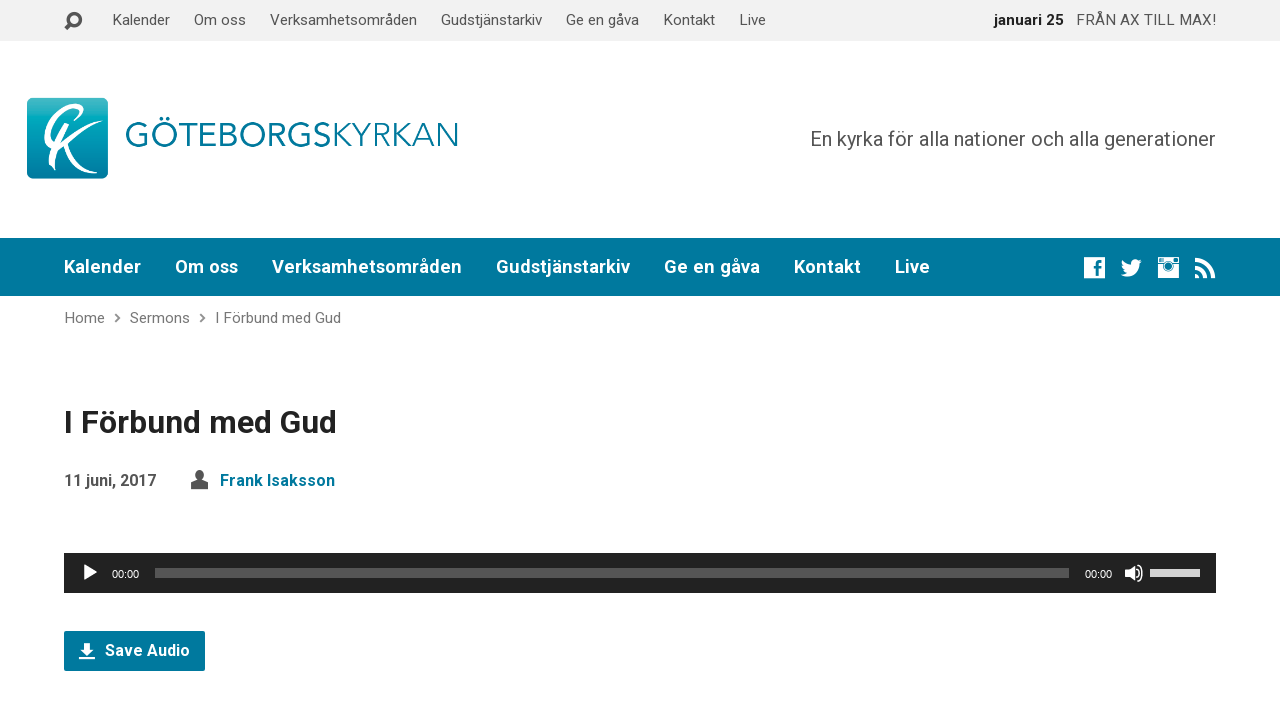

--- FILE ---
content_type: text/css
request_url: https://goteborgskyrkan.se/wordpress/wp-content/themes/gk_exodus/style.css?ver=6.9
body_size: 2103
content:
/*
Theme Name:     GK_Exodus
Description:    Barntema för Göteborgskyrkan  från temat Exodus
Author:         Bo Lindquist
Template:       exodus

(optional values you can add: Theme URI, Author URI, Version, License, License URI, Tags, Text Domain)
*/

body .gform_wrapper ul.gfield_checkbox li input[type=checkbox], body .gform_wrapper ul.gfield_radio li input[type=radio] {
height: auto;
}

input[type="checkbox"]:disabled + label { 
color: #999; 
}

.myButton {
	-moz-box-shadow: 0px 1px 0px 0px #f0f7fa;
	-webkit-box-shadow: 0px 1px 0px 0px #f0f7fa;
	box-shadow: 0px 1px 0px 0px #f0f7fa;
	background:-webkit-gradient(linear, left top, left bottom, color-stop(0.05, #33bdef), color-stop(1, #019ad2));
	background:-moz-linear-gradient(top, #33bdef 5%, #019ad2 100%);
	background:-webkit-linear-gradient(top, #33bdef 5%, #019ad2 100%);
	background:-o-linear-gradient(top, #33bdef 5%, #019ad2 100%);
	background:-ms-linear-gradient(top, #33bdef 5%, #019ad2 100%);
	background:linear-gradient(to bottom, #33bdef 5%, #019ad2 100%);
	filter:progid:DXImageTransform.Microsoft.gradient(startColorstr='#33bdef', endColorstr='#019ad2',GradientType=0);
	background-color:#33bdef;
	-moz-border-radius:6px;
	-webkit-border-radius:6px;
	border-radius:6px;
	border:1px solid #057fd0;
	display:inline-block;
	cursor:pointer;
	color:#ffffff;
	font-family:Arial;
	font-size:21px;
	font-weight:bold;
	padding:11px 24px;
	text-decoration:none;
	text-shadow:0px -1px 0px #5b6178;
}
.myButton:hover {
	background:-webkit-gradient(linear, left top, left bottom, color-stop(0.05, #019ad2), color-stop(1, #33bdef));
	background:-moz-linear-gradient(top, #019ad2 5%, #33bdef 100%);
	background:-webkit-linear-gradient(top, #019ad2 5%, #33bdef 100%);
	background:-o-linear-gradient(top, #019ad2 5%, #33bdef 100%);
	background:-ms-linear-gradient(top, #019ad2 5%, #33bdef 100%);
	background:linear-gradient(to bottom, #019ad2 5%, #33bdef 100%);
	filter:progid:DXImageTransform.Microsoft.gradient(startColorstr='#019ad2', endColorstr='#33bdef',GradientType=0);
	background-color:#019ad2;
}
.myButton:active {
	position:relative;
	top:1px;
}

p,
h4,
h5,
h6,
ul,
ol,
dl,
table,
form {
	margin: 5px 0;
}
